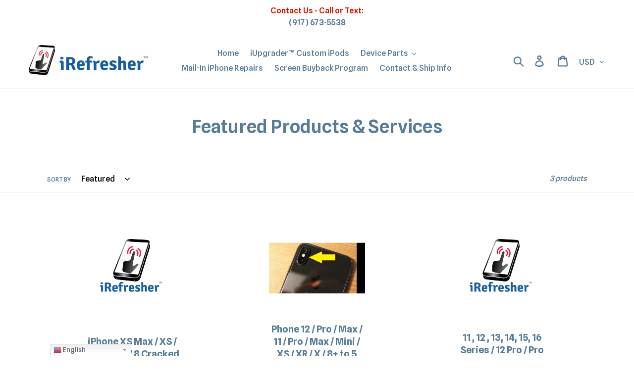

--- FILE ---
content_type: text/plain; charset=utf-8
request_url: https://d-ipv6.mmapiws.com/ant_squire
body_size: 153
content:
irefresher.com;019be0b9-1e0e-76c5-8e4d-4e1d3f2a914e:0a7337667e2916b84aa48eaa99df4e4c73dfc0b6